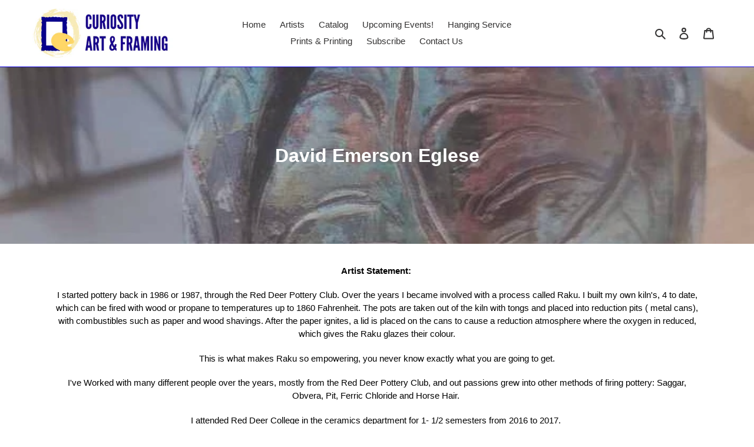

--- FILE ---
content_type: text/html; charset=utf-8
request_url: https://www.google.com/recaptcha/api2/anchor?ar=1&k=6LfHrSkUAAAAAPnKk5cT6JuKlKPzbwyTYuO8--Vr&co=aHR0cHM6Ly9jdXJpb3NpdHlhcnRhbmRmcmFtaW5nLmNvbTo0NDM.&hl=en&v=N67nZn4AqZkNcbeMu4prBgzg&size=invisible&anchor-ms=20000&execute-ms=30000&cb=9kc0db0jw87
body_size: 49225
content:
<!DOCTYPE HTML><html dir="ltr" lang="en"><head><meta http-equiv="Content-Type" content="text/html; charset=UTF-8">
<meta http-equiv="X-UA-Compatible" content="IE=edge">
<title>reCAPTCHA</title>
<style type="text/css">
/* cyrillic-ext */
@font-face {
  font-family: 'Roboto';
  font-style: normal;
  font-weight: 400;
  font-stretch: 100%;
  src: url(//fonts.gstatic.com/s/roboto/v48/KFO7CnqEu92Fr1ME7kSn66aGLdTylUAMa3GUBHMdazTgWw.woff2) format('woff2');
  unicode-range: U+0460-052F, U+1C80-1C8A, U+20B4, U+2DE0-2DFF, U+A640-A69F, U+FE2E-FE2F;
}
/* cyrillic */
@font-face {
  font-family: 'Roboto';
  font-style: normal;
  font-weight: 400;
  font-stretch: 100%;
  src: url(//fonts.gstatic.com/s/roboto/v48/KFO7CnqEu92Fr1ME7kSn66aGLdTylUAMa3iUBHMdazTgWw.woff2) format('woff2');
  unicode-range: U+0301, U+0400-045F, U+0490-0491, U+04B0-04B1, U+2116;
}
/* greek-ext */
@font-face {
  font-family: 'Roboto';
  font-style: normal;
  font-weight: 400;
  font-stretch: 100%;
  src: url(//fonts.gstatic.com/s/roboto/v48/KFO7CnqEu92Fr1ME7kSn66aGLdTylUAMa3CUBHMdazTgWw.woff2) format('woff2');
  unicode-range: U+1F00-1FFF;
}
/* greek */
@font-face {
  font-family: 'Roboto';
  font-style: normal;
  font-weight: 400;
  font-stretch: 100%;
  src: url(//fonts.gstatic.com/s/roboto/v48/KFO7CnqEu92Fr1ME7kSn66aGLdTylUAMa3-UBHMdazTgWw.woff2) format('woff2');
  unicode-range: U+0370-0377, U+037A-037F, U+0384-038A, U+038C, U+038E-03A1, U+03A3-03FF;
}
/* math */
@font-face {
  font-family: 'Roboto';
  font-style: normal;
  font-weight: 400;
  font-stretch: 100%;
  src: url(//fonts.gstatic.com/s/roboto/v48/KFO7CnqEu92Fr1ME7kSn66aGLdTylUAMawCUBHMdazTgWw.woff2) format('woff2');
  unicode-range: U+0302-0303, U+0305, U+0307-0308, U+0310, U+0312, U+0315, U+031A, U+0326-0327, U+032C, U+032F-0330, U+0332-0333, U+0338, U+033A, U+0346, U+034D, U+0391-03A1, U+03A3-03A9, U+03B1-03C9, U+03D1, U+03D5-03D6, U+03F0-03F1, U+03F4-03F5, U+2016-2017, U+2034-2038, U+203C, U+2040, U+2043, U+2047, U+2050, U+2057, U+205F, U+2070-2071, U+2074-208E, U+2090-209C, U+20D0-20DC, U+20E1, U+20E5-20EF, U+2100-2112, U+2114-2115, U+2117-2121, U+2123-214F, U+2190, U+2192, U+2194-21AE, U+21B0-21E5, U+21F1-21F2, U+21F4-2211, U+2213-2214, U+2216-22FF, U+2308-230B, U+2310, U+2319, U+231C-2321, U+2336-237A, U+237C, U+2395, U+239B-23B7, U+23D0, U+23DC-23E1, U+2474-2475, U+25AF, U+25B3, U+25B7, U+25BD, U+25C1, U+25CA, U+25CC, U+25FB, U+266D-266F, U+27C0-27FF, U+2900-2AFF, U+2B0E-2B11, U+2B30-2B4C, U+2BFE, U+3030, U+FF5B, U+FF5D, U+1D400-1D7FF, U+1EE00-1EEFF;
}
/* symbols */
@font-face {
  font-family: 'Roboto';
  font-style: normal;
  font-weight: 400;
  font-stretch: 100%;
  src: url(//fonts.gstatic.com/s/roboto/v48/KFO7CnqEu92Fr1ME7kSn66aGLdTylUAMaxKUBHMdazTgWw.woff2) format('woff2');
  unicode-range: U+0001-000C, U+000E-001F, U+007F-009F, U+20DD-20E0, U+20E2-20E4, U+2150-218F, U+2190, U+2192, U+2194-2199, U+21AF, U+21E6-21F0, U+21F3, U+2218-2219, U+2299, U+22C4-22C6, U+2300-243F, U+2440-244A, U+2460-24FF, U+25A0-27BF, U+2800-28FF, U+2921-2922, U+2981, U+29BF, U+29EB, U+2B00-2BFF, U+4DC0-4DFF, U+FFF9-FFFB, U+10140-1018E, U+10190-1019C, U+101A0, U+101D0-101FD, U+102E0-102FB, U+10E60-10E7E, U+1D2C0-1D2D3, U+1D2E0-1D37F, U+1F000-1F0FF, U+1F100-1F1AD, U+1F1E6-1F1FF, U+1F30D-1F30F, U+1F315, U+1F31C, U+1F31E, U+1F320-1F32C, U+1F336, U+1F378, U+1F37D, U+1F382, U+1F393-1F39F, U+1F3A7-1F3A8, U+1F3AC-1F3AF, U+1F3C2, U+1F3C4-1F3C6, U+1F3CA-1F3CE, U+1F3D4-1F3E0, U+1F3ED, U+1F3F1-1F3F3, U+1F3F5-1F3F7, U+1F408, U+1F415, U+1F41F, U+1F426, U+1F43F, U+1F441-1F442, U+1F444, U+1F446-1F449, U+1F44C-1F44E, U+1F453, U+1F46A, U+1F47D, U+1F4A3, U+1F4B0, U+1F4B3, U+1F4B9, U+1F4BB, U+1F4BF, U+1F4C8-1F4CB, U+1F4D6, U+1F4DA, U+1F4DF, U+1F4E3-1F4E6, U+1F4EA-1F4ED, U+1F4F7, U+1F4F9-1F4FB, U+1F4FD-1F4FE, U+1F503, U+1F507-1F50B, U+1F50D, U+1F512-1F513, U+1F53E-1F54A, U+1F54F-1F5FA, U+1F610, U+1F650-1F67F, U+1F687, U+1F68D, U+1F691, U+1F694, U+1F698, U+1F6AD, U+1F6B2, U+1F6B9-1F6BA, U+1F6BC, U+1F6C6-1F6CF, U+1F6D3-1F6D7, U+1F6E0-1F6EA, U+1F6F0-1F6F3, U+1F6F7-1F6FC, U+1F700-1F7FF, U+1F800-1F80B, U+1F810-1F847, U+1F850-1F859, U+1F860-1F887, U+1F890-1F8AD, U+1F8B0-1F8BB, U+1F8C0-1F8C1, U+1F900-1F90B, U+1F93B, U+1F946, U+1F984, U+1F996, U+1F9E9, U+1FA00-1FA6F, U+1FA70-1FA7C, U+1FA80-1FA89, U+1FA8F-1FAC6, U+1FACE-1FADC, U+1FADF-1FAE9, U+1FAF0-1FAF8, U+1FB00-1FBFF;
}
/* vietnamese */
@font-face {
  font-family: 'Roboto';
  font-style: normal;
  font-weight: 400;
  font-stretch: 100%;
  src: url(//fonts.gstatic.com/s/roboto/v48/KFO7CnqEu92Fr1ME7kSn66aGLdTylUAMa3OUBHMdazTgWw.woff2) format('woff2');
  unicode-range: U+0102-0103, U+0110-0111, U+0128-0129, U+0168-0169, U+01A0-01A1, U+01AF-01B0, U+0300-0301, U+0303-0304, U+0308-0309, U+0323, U+0329, U+1EA0-1EF9, U+20AB;
}
/* latin-ext */
@font-face {
  font-family: 'Roboto';
  font-style: normal;
  font-weight: 400;
  font-stretch: 100%;
  src: url(//fonts.gstatic.com/s/roboto/v48/KFO7CnqEu92Fr1ME7kSn66aGLdTylUAMa3KUBHMdazTgWw.woff2) format('woff2');
  unicode-range: U+0100-02BA, U+02BD-02C5, U+02C7-02CC, U+02CE-02D7, U+02DD-02FF, U+0304, U+0308, U+0329, U+1D00-1DBF, U+1E00-1E9F, U+1EF2-1EFF, U+2020, U+20A0-20AB, U+20AD-20C0, U+2113, U+2C60-2C7F, U+A720-A7FF;
}
/* latin */
@font-face {
  font-family: 'Roboto';
  font-style: normal;
  font-weight: 400;
  font-stretch: 100%;
  src: url(//fonts.gstatic.com/s/roboto/v48/KFO7CnqEu92Fr1ME7kSn66aGLdTylUAMa3yUBHMdazQ.woff2) format('woff2');
  unicode-range: U+0000-00FF, U+0131, U+0152-0153, U+02BB-02BC, U+02C6, U+02DA, U+02DC, U+0304, U+0308, U+0329, U+2000-206F, U+20AC, U+2122, U+2191, U+2193, U+2212, U+2215, U+FEFF, U+FFFD;
}
/* cyrillic-ext */
@font-face {
  font-family: 'Roboto';
  font-style: normal;
  font-weight: 500;
  font-stretch: 100%;
  src: url(//fonts.gstatic.com/s/roboto/v48/KFO7CnqEu92Fr1ME7kSn66aGLdTylUAMa3GUBHMdazTgWw.woff2) format('woff2');
  unicode-range: U+0460-052F, U+1C80-1C8A, U+20B4, U+2DE0-2DFF, U+A640-A69F, U+FE2E-FE2F;
}
/* cyrillic */
@font-face {
  font-family: 'Roboto';
  font-style: normal;
  font-weight: 500;
  font-stretch: 100%;
  src: url(//fonts.gstatic.com/s/roboto/v48/KFO7CnqEu92Fr1ME7kSn66aGLdTylUAMa3iUBHMdazTgWw.woff2) format('woff2');
  unicode-range: U+0301, U+0400-045F, U+0490-0491, U+04B0-04B1, U+2116;
}
/* greek-ext */
@font-face {
  font-family: 'Roboto';
  font-style: normal;
  font-weight: 500;
  font-stretch: 100%;
  src: url(//fonts.gstatic.com/s/roboto/v48/KFO7CnqEu92Fr1ME7kSn66aGLdTylUAMa3CUBHMdazTgWw.woff2) format('woff2');
  unicode-range: U+1F00-1FFF;
}
/* greek */
@font-face {
  font-family: 'Roboto';
  font-style: normal;
  font-weight: 500;
  font-stretch: 100%;
  src: url(//fonts.gstatic.com/s/roboto/v48/KFO7CnqEu92Fr1ME7kSn66aGLdTylUAMa3-UBHMdazTgWw.woff2) format('woff2');
  unicode-range: U+0370-0377, U+037A-037F, U+0384-038A, U+038C, U+038E-03A1, U+03A3-03FF;
}
/* math */
@font-face {
  font-family: 'Roboto';
  font-style: normal;
  font-weight: 500;
  font-stretch: 100%;
  src: url(//fonts.gstatic.com/s/roboto/v48/KFO7CnqEu92Fr1ME7kSn66aGLdTylUAMawCUBHMdazTgWw.woff2) format('woff2');
  unicode-range: U+0302-0303, U+0305, U+0307-0308, U+0310, U+0312, U+0315, U+031A, U+0326-0327, U+032C, U+032F-0330, U+0332-0333, U+0338, U+033A, U+0346, U+034D, U+0391-03A1, U+03A3-03A9, U+03B1-03C9, U+03D1, U+03D5-03D6, U+03F0-03F1, U+03F4-03F5, U+2016-2017, U+2034-2038, U+203C, U+2040, U+2043, U+2047, U+2050, U+2057, U+205F, U+2070-2071, U+2074-208E, U+2090-209C, U+20D0-20DC, U+20E1, U+20E5-20EF, U+2100-2112, U+2114-2115, U+2117-2121, U+2123-214F, U+2190, U+2192, U+2194-21AE, U+21B0-21E5, U+21F1-21F2, U+21F4-2211, U+2213-2214, U+2216-22FF, U+2308-230B, U+2310, U+2319, U+231C-2321, U+2336-237A, U+237C, U+2395, U+239B-23B7, U+23D0, U+23DC-23E1, U+2474-2475, U+25AF, U+25B3, U+25B7, U+25BD, U+25C1, U+25CA, U+25CC, U+25FB, U+266D-266F, U+27C0-27FF, U+2900-2AFF, U+2B0E-2B11, U+2B30-2B4C, U+2BFE, U+3030, U+FF5B, U+FF5D, U+1D400-1D7FF, U+1EE00-1EEFF;
}
/* symbols */
@font-face {
  font-family: 'Roboto';
  font-style: normal;
  font-weight: 500;
  font-stretch: 100%;
  src: url(//fonts.gstatic.com/s/roboto/v48/KFO7CnqEu92Fr1ME7kSn66aGLdTylUAMaxKUBHMdazTgWw.woff2) format('woff2');
  unicode-range: U+0001-000C, U+000E-001F, U+007F-009F, U+20DD-20E0, U+20E2-20E4, U+2150-218F, U+2190, U+2192, U+2194-2199, U+21AF, U+21E6-21F0, U+21F3, U+2218-2219, U+2299, U+22C4-22C6, U+2300-243F, U+2440-244A, U+2460-24FF, U+25A0-27BF, U+2800-28FF, U+2921-2922, U+2981, U+29BF, U+29EB, U+2B00-2BFF, U+4DC0-4DFF, U+FFF9-FFFB, U+10140-1018E, U+10190-1019C, U+101A0, U+101D0-101FD, U+102E0-102FB, U+10E60-10E7E, U+1D2C0-1D2D3, U+1D2E0-1D37F, U+1F000-1F0FF, U+1F100-1F1AD, U+1F1E6-1F1FF, U+1F30D-1F30F, U+1F315, U+1F31C, U+1F31E, U+1F320-1F32C, U+1F336, U+1F378, U+1F37D, U+1F382, U+1F393-1F39F, U+1F3A7-1F3A8, U+1F3AC-1F3AF, U+1F3C2, U+1F3C4-1F3C6, U+1F3CA-1F3CE, U+1F3D4-1F3E0, U+1F3ED, U+1F3F1-1F3F3, U+1F3F5-1F3F7, U+1F408, U+1F415, U+1F41F, U+1F426, U+1F43F, U+1F441-1F442, U+1F444, U+1F446-1F449, U+1F44C-1F44E, U+1F453, U+1F46A, U+1F47D, U+1F4A3, U+1F4B0, U+1F4B3, U+1F4B9, U+1F4BB, U+1F4BF, U+1F4C8-1F4CB, U+1F4D6, U+1F4DA, U+1F4DF, U+1F4E3-1F4E6, U+1F4EA-1F4ED, U+1F4F7, U+1F4F9-1F4FB, U+1F4FD-1F4FE, U+1F503, U+1F507-1F50B, U+1F50D, U+1F512-1F513, U+1F53E-1F54A, U+1F54F-1F5FA, U+1F610, U+1F650-1F67F, U+1F687, U+1F68D, U+1F691, U+1F694, U+1F698, U+1F6AD, U+1F6B2, U+1F6B9-1F6BA, U+1F6BC, U+1F6C6-1F6CF, U+1F6D3-1F6D7, U+1F6E0-1F6EA, U+1F6F0-1F6F3, U+1F6F7-1F6FC, U+1F700-1F7FF, U+1F800-1F80B, U+1F810-1F847, U+1F850-1F859, U+1F860-1F887, U+1F890-1F8AD, U+1F8B0-1F8BB, U+1F8C0-1F8C1, U+1F900-1F90B, U+1F93B, U+1F946, U+1F984, U+1F996, U+1F9E9, U+1FA00-1FA6F, U+1FA70-1FA7C, U+1FA80-1FA89, U+1FA8F-1FAC6, U+1FACE-1FADC, U+1FADF-1FAE9, U+1FAF0-1FAF8, U+1FB00-1FBFF;
}
/* vietnamese */
@font-face {
  font-family: 'Roboto';
  font-style: normal;
  font-weight: 500;
  font-stretch: 100%;
  src: url(//fonts.gstatic.com/s/roboto/v48/KFO7CnqEu92Fr1ME7kSn66aGLdTylUAMa3OUBHMdazTgWw.woff2) format('woff2');
  unicode-range: U+0102-0103, U+0110-0111, U+0128-0129, U+0168-0169, U+01A0-01A1, U+01AF-01B0, U+0300-0301, U+0303-0304, U+0308-0309, U+0323, U+0329, U+1EA0-1EF9, U+20AB;
}
/* latin-ext */
@font-face {
  font-family: 'Roboto';
  font-style: normal;
  font-weight: 500;
  font-stretch: 100%;
  src: url(//fonts.gstatic.com/s/roboto/v48/KFO7CnqEu92Fr1ME7kSn66aGLdTylUAMa3KUBHMdazTgWw.woff2) format('woff2');
  unicode-range: U+0100-02BA, U+02BD-02C5, U+02C7-02CC, U+02CE-02D7, U+02DD-02FF, U+0304, U+0308, U+0329, U+1D00-1DBF, U+1E00-1E9F, U+1EF2-1EFF, U+2020, U+20A0-20AB, U+20AD-20C0, U+2113, U+2C60-2C7F, U+A720-A7FF;
}
/* latin */
@font-face {
  font-family: 'Roboto';
  font-style: normal;
  font-weight: 500;
  font-stretch: 100%;
  src: url(//fonts.gstatic.com/s/roboto/v48/KFO7CnqEu92Fr1ME7kSn66aGLdTylUAMa3yUBHMdazQ.woff2) format('woff2');
  unicode-range: U+0000-00FF, U+0131, U+0152-0153, U+02BB-02BC, U+02C6, U+02DA, U+02DC, U+0304, U+0308, U+0329, U+2000-206F, U+20AC, U+2122, U+2191, U+2193, U+2212, U+2215, U+FEFF, U+FFFD;
}
/* cyrillic-ext */
@font-face {
  font-family: 'Roboto';
  font-style: normal;
  font-weight: 900;
  font-stretch: 100%;
  src: url(//fonts.gstatic.com/s/roboto/v48/KFO7CnqEu92Fr1ME7kSn66aGLdTylUAMa3GUBHMdazTgWw.woff2) format('woff2');
  unicode-range: U+0460-052F, U+1C80-1C8A, U+20B4, U+2DE0-2DFF, U+A640-A69F, U+FE2E-FE2F;
}
/* cyrillic */
@font-face {
  font-family: 'Roboto';
  font-style: normal;
  font-weight: 900;
  font-stretch: 100%;
  src: url(//fonts.gstatic.com/s/roboto/v48/KFO7CnqEu92Fr1ME7kSn66aGLdTylUAMa3iUBHMdazTgWw.woff2) format('woff2');
  unicode-range: U+0301, U+0400-045F, U+0490-0491, U+04B0-04B1, U+2116;
}
/* greek-ext */
@font-face {
  font-family: 'Roboto';
  font-style: normal;
  font-weight: 900;
  font-stretch: 100%;
  src: url(//fonts.gstatic.com/s/roboto/v48/KFO7CnqEu92Fr1ME7kSn66aGLdTylUAMa3CUBHMdazTgWw.woff2) format('woff2');
  unicode-range: U+1F00-1FFF;
}
/* greek */
@font-face {
  font-family: 'Roboto';
  font-style: normal;
  font-weight: 900;
  font-stretch: 100%;
  src: url(//fonts.gstatic.com/s/roboto/v48/KFO7CnqEu92Fr1ME7kSn66aGLdTylUAMa3-UBHMdazTgWw.woff2) format('woff2');
  unicode-range: U+0370-0377, U+037A-037F, U+0384-038A, U+038C, U+038E-03A1, U+03A3-03FF;
}
/* math */
@font-face {
  font-family: 'Roboto';
  font-style: normal;
  font-weight: 900;
  font-stretch: 100%;
  src: url(//fonts.gstatic.com/s/roboto/v48/KFO7CnqEu92Fr1ME7kSn66aGLdTylUAMawCUBHMdazTgWw.woff2) format('woff2');
  unicode-range: U+0302-0303, U+0305, U+0307-0308, U+0310, U+0312, U+0315, U+031A, U+0326-0327, U+032C, U+032F-0330, U+0332-0333, U+0338, U+033A, U+0346, U+034D, U+0391-03A1, U+03A3-03A9, U+03B1-03C9, U+03D1, U+03D5-03D6, U+03F0-03F1, U+03F4-03F5, U+2016-2017, U+2034-2038, U+203C, U+2040, U+2043, U+2047, U+2050, U+2057, U+205F, U+2070-2071, U+2074-208E, U+2090-209C, U+20D0-20DC, U+20E1, U+20E5-20EF, U+2100-2112, U+2114-2115, U+2117-2121, U+2123-214F, U+2190, U+2192, U+2194-21AE, U+21B0-21E5, U+21F1-21F2, U+21F4-2211, U+2213-2214, U+2216-22FF, U+2308-230B, U+2310, U+2319, U+231C-2321, U+2336-237A, U+237C, U+2395, U+239B-23B7, U+23D0, U+23DC-23E1, U+2474-2475, U+25AF, U+25B3, U+25B7, U+25BD, U+25C1, U+25CA, U+25CC, U+25FB, U+266D-266F, U+27C0-27FF, U+2900-2AFF, U+2B0E-2B11, U+2B30-2B4C, U+2BFE, U+3030, U+FF5B, U+FF5D, U+1D400-1D7FF, U+1EE00-1EEFF;
}
/* symbols */
@font-face {
  font-family: 'Roboto';
  font-style: normal;
  font-weight: 900;
  font-stretch: 100%;
  src: url(//fonts.gstatic.com/s/roboto/v48/KFO7CnqEu92Fr1ME7kSn66aGLdTylUAMaxKUBHMdazTgWw.woff2) format('woff2');
  unicode-range: U+0001-000C, U+000E-001F, U+007F-009F, U+20DD-20E0, U+20E2-20E4, U+2150-218F, U+2190, U+2192, U+2194-2199, U+21AF, U+21E6-21F0, U+21F3, U+2218-2219, U+2299, U+22C4-22C6, U+2300-243F, U+2440-244A, U+2460-24FF, U+25A0-27BF, U+2800-28FF, U+2921-2922, U+2981, U+29BF, U+29EB, U+2B00-2BFF, U+4DC0-4DFF, U+FFF9-FFFB, U+10140-1018E, U+10190-1019C, U+101A0, U+101D0-101FD, U+102E0-102FB, U+10E60-10E7E, U+1D2C0-1D2D3, U+1D2E0-1D37F, U+1F000-1F0FF, U+1F100-1F1AD, U+1F1E6-1F1FF, U+1F30D-1F30F, U+1F315, U+1F31C, U+1F31E, U+1F320-1F32C, U+1F336, U+1F378, U+1F37D, U+1F382, U+1F393-1F39F, U+1F3A7-1F3A8, U+1F3AC-1F3AF, U+1F3C2, U+1F3C4-1F3C6, U+1F3CA-1F3CE, U+1F3D4-1F3E0, U+1F3ED, U+1F3F1-1F3F3, U+1F3F5-1F3F7, U+1F408, U+1F415, U+1F41F, U+1F426, U+1F43F, U+1F441-1F442, U+1F444, U+1F446-1F449, U+1F44C-1F44E, U+1F453, U+1F46A, U+1F47D, U+1F4A3, U+1F4B0, U+1F4B3, U+1F4B9, U+1F4BB, U+1F4BF, U+1F4C8-1F4CB, U+1F4D6, U+1F4DA, U+1F4DF, U+1F4E3-1F4E6, U+1F4EA-1F4ED, U+1F4F7, U+1F4F9-1F4FB, U+1F4FD-1F4FE, U+1F503, U+1F507-1F50B, U+1F50D, U+1F512-1F513, U+1F53E-1F54A, U+1F54F-1F5FA, U+1F610, U+1F650-1F67F, U+1F687, U+1F68D, U+1F691, U+1F694, U+1F698, U+1F6AD, U+1F6B2, U+1F6B9-1F6BA, U+1F6BC, U+1F6C6-1F6CF, U+1F6D3-1F6D7, U+1F6E0-1F6EA, U+1F6F0-1F6F3, U+1F6F7-1F6FC, U+1F700-1F7FF, U+1F800-1F80B, U+1F810-1F847, U+1F850-1F859, U+1F860-1F887, U+1F890-1F8AD, U+1F8B0-1F8BB, U+1F8C0-1F8C1, U+1F900-1F90B, U+1F93B, U+1F946, U+1F984, U+1F996, U+1F9E9, U+1FA00-1FA6F, U+1FA70-1FA7C, U+1FA80-1FA89, U+1FA8F-1FAC6, U+1FACE-1FADC, U+1FADF-1FAE9, U+1FAF0-1FAF8, U+1FB00-1FBFF;
}
/* vietnamese */
@font-face {
  font-family: 'Roboto';
  font-style: normal;
  font-weight: 900;
  font-stretch: 100%;
  src: url(//fonts.gstatic.com/s/roboto/v48/KFO7CnqEu92Fr1ME7kSn66aGLdTylUAMa3OUBHMdazTgWw.woff2) format('woff2');
  unicode-range: U+0102-0103, U+0110-0111, U+0128-0129, U+0168-0169, U+01A0-01A1, U+01AF-01B0, U+0300-0301, U+0303-0304, U+0308-0309, U+0323, U+0329, U+1EA0-1EF9, U+20AB;
}
/* latin-ext */
@font-face {
  font-family: 'Roboto';
  font-style: normal;
  font-weight: 900;
  font-stretch: 100%;
  src: url(//fonts.gstatic.com/s/roboto/v48/KFO7CnqEu92Fr1ME7kSn66aGLdTylUAMa3KUBHMdazTgWw.woff2) format('woff2');
  unicode-range: U+0100-02BA, U+02BD-02C5, U+02C7-02CC, U+02CE-02D7, U+02DD-02FF, U+0304, U+0308, U+0329, U+1D00-1DBF, U+1E00-1E9F, U+1EF2-1EFF, U+2020, U+20A0-20AB, U+20AD-20C0, U+2113, U+2C60-2C7F, U+A720-A7FF;
}
/* latin */
@font-face {
  font-family: 'Roboto';
  font-style: normal;
  font-weight: 900;
  font-stretch: 100%;
  src: url(//fonts.gstatic.com/s/roboto/v48/KFO7CnqEu92Fr1ME7kSn66aGLdTylUAMa3yUBHMdazQ.woff2) format('woff2');
  unicode-range: U+0000-00FF, U+0131, U+0152-0153, U+02BB-02BC, U+02C6, U+02DA, U+02DC, U+0304, U+0308, U+0329, U+2000-206F, U+20AC, U+2122, U+2191, U+2193, U+2212, U+2215, U+FEFF, U+FFFD;
}

</style>
<link rel="stylesheet" type="text/css" href="https://www.gstatic.com/recaptcha/releases/N67nZn4AqZkNcbeMu4prBgzg/styles__ltr.css">
<script nonce="YrLzVhEOhOsZWiBQmnBB9g" type="text/javascript">window['__recaptcha_api'] = 'https://www.google.com/recaptcha/api2/';</script>
<script type="text/javascript" src="https://www.gstatic.com/recaptcha/releases/N67nZn4AqZkNcbeMu4prBgzg/recaptcha__en.js" nonce="YrLzVhEOhOsZWiBQmnBB9g">
      
    </script></head>
<body><div id="rc-anchor-alert" class="rc-anchor-alert"></div>
<input type="hidden" id="recaptcha-token" value="[base64]">
<script type="text/javascript" nonce="YrLzVhEOhOsZWiBQmnBB9g">
      recaptcha.anchor.Main.init("[\x22ainput\x22,[\x22bgdata\x22,\x22\x22,\[base64]/[base64]/[base64]/[base64]/[base64]/UltsKytdPUU6KEU8MjA0OD9SW2wrK109RT4+NnwxOTI6KChFJjY0NTEyKT09NTUyOTYmJk0rMTxjLmxlbmd0aCYmKGMuY2hhckNvZGVBdChNKzEpJjY0NTEyKT09NTYzMjA/[base64]/[base64]/[base64]/[base64]/[base64]/[base64]/[base64]\x22,\[base64]\\u003d\x22,\x22JMK7f8Koa2lII8OLJGl2KyLCoC7DnxZ1I8OBw5DDqMO+w5UqD3zDsEwkwqDDuRPCh1BpwprDhsKKNjrDnUPCpsOWNmPDn3HCrcOhFMORW8K+w7TDnMKAwpsVw7fCt8OdUB7CqTDCpHfCjUNdw5vDhEADTmwHOcO1ecK5w7vDhsKaEsO5woEGJMORwr/DgMKGw7LDjMKgwpfCpgXCnBrCuUl/[base64]/DhMOGQsKFwq3Cq8OzwrpoSsK8wo3CjhzCtMKBwqvCsRV7wpp0w6jCrsKcw5rCim3Drw84wrvCnMKQw4IMwpTDmy0ewrPChWxJB8OvLMOnw4Ruw6lmw5rCosOKEDhcw6xfw4DCo37DkF3DgVHDk0EEw5lyT8KmQW/DvgoCdUQwWcKEwpbCmA5lw43DmsO7w5zDtFtHNVc0w7zDonnDpUUvDy5fTsKWwqwEesOmw7TDhAsuHMOQwrvCncKyc8OfDMOZwphKTcO8HRgSWMOyw7XCt8KLwrFrw7g7X37CnDbDv8KAw6DDvcOhIzl7YWoJA1XDjXLCti/[base64]/ChQxqX8OmwrbChlbDrSwowpdqwq0yM1HCpkXDp1HDrjfDr0LDgQDCkMOuwoIfw4JAw5bChFlawq15woHCqnHClsK3w47DlsOTSsOswq1cMgF+wpDCq8OGw5ENw7jCrMKfFBDDvgDDlHLCmMO1Y8O5w5Zlw4dawqB9w6A/w5sbw53DqcKyfcODwrnDnMK0d8KeV8KrFMKiFcO3w7PCo2waw5gwwoMuwqPDnGTDr2TCsRTDiE3DmB7CihMsY0wvworCvR/Do8K9ET4vBB3DocKfeD3DpRnDmg7CtcKzw6DDqsKfHV/DlB8CwpJlw5NnwpdNwp1hQsKJIWlUAnnCjMKcw4VBw4UiLcOBwoJWw7jDvV7CscKBccKtw4PCmcKYPcKqwo7CjMOQQsOVOMKMw6/DhcO3wqsKw68iwq3DgF8Rwr7CoVfDi8KBwrJqw7/CsMOWDH/Ch8OXOybDq1DClcKuOCPCssOdw5fCoXhowp1/w5NzHsKOV3Z7bg8qwqlDwoHDnS0aZcOzP8Koc8OQw4vCn8OQJAjCnsONJ8KML8KBwoknw7tfwpnCnsOAw5tPwqvDlcKWwosDwrvDpUPDpBUwwrQcwrd1w5LCkTRETcK/w6bDtMOkUU5JXsK7w4NPw6jCsU1rwpHDsMOWwpTCosOkwp7Cr8K9PcKkwqIewpgawoVvw5jCmBo/[base64]/Ry0MFn52w5RXF0LDlsKUQcKXwoHDu0jCvcKmwoTDg8Knw4nDtwbCpcOwU07DocKowrjDssKcw4zDvcKxFgvCgTTDrMOuw4XCt8O9T8KXw4PDj2hJOhk8S8Oxckx/MMKoGcOzElp2wp3CiMOnZMKJG2ZlwoPCmmshwoU6JsKxwoXCqV1/[base64]/CkcKpw5J4eBwmHsOnwpLDgxjDmMOQBEjDpRVlPxJ5wpnCjTsdwrA/SmnCqMOVwozChCjCrD/CiTEJw6TDsMKJw7oUw5RcT2HCj8KGwq7Ds8OQScOiAMOzwr1jw70eSC7DusKswoLCjgM0cVrCocOOa8KGw4Jjwr/Cl0ZvAsO0F8KTWmHCq2AiPk3DilLCuMO9wrVZQMOtR8Kvw6dCG8OGC8O+w6fCv1vCh8O3wq4FJsOxRxkPPMONw43DosOhw7LCtwVVw7hDwpjCm2gsHR5fw7XCsAzDmGkTSicIOEp1w4LDuEUhNRMJK8KMw6Z/w7nCocObHsOFwq9pZ8OvHMKkL2pew6jCvD7CsMKKw4XCmnvDowzDjyhRPTknTiYJfcKXwpNDwpd3DTY2w7rCoxwYw5jCr1lDwqgsCU7Ci2gLw6rCicKiw5JBEX/[base64]/w4LDn8Kyw6phw5PDssO5WGckb8K7wrjDjcO0w7YLJzMfwo5QeWvCtQDDpcO+w5bCgMKxe8KYSwHDuHYywpkPw48DwqDCjTLCtcKiT2/Dj3rDjMKGwrbDnCDDhGPCqMOWw7wZFDTDsDABwpRDwqxfwoQdd8OYAyIJw5rDmcKqwr7CuwTCv1vDoyPCgz3CiDxjBMOTH0oRPsKsw7jCkiUFwrfDuSrDgcKZdcOmL33CisKuw7rCnXjDkRAqwo/CpiU5EHlFwoMLFMO7FcOgw5vCoEvCq1HCncKeeMK8NQRwaD4Pw7zDr8K5wrLCpwdmYAvCkTY2F8KDWiRuW13Clx/DuTABw7UbwqQKO8Ovwrx2wpYawrtRK8OPbTUbICPCh1XCojs7YjAackHDrsKWw7pow5XDp8OUwohowqXDr8OKbztSw7/[base64]/CpMKmdGhBwr5zw7p7wrtJwr/DucKEDMKJwo5mYFTCu25bwpQbbxY5wpIqw53DhMK3wqHDk8Kww6ETwoJ7N1/CosKuwo3DszPDgcOwMcK/w63ClsO0csOMGcK3SS7Dt8KieC3DssKHKcOxaE7CgsO8ZMOiw5dKUcKYwqbClHN7wq4fbiovwp3DrnnDlcOMwrDDg8OTKAFtw4rCiMOFwpTDv2jCtDNpwqp9VMO5NcO5wqHCqsKuwrjCo3DCvMOgUcK+CsKIwqDCg35Kc15UWsKRacKBAsK2wq/[base64]/cTHCgMKkFULCscOHQsKxwqHCpDLDlsKmQywpGsOFGzoXaMO7FCnDiC8CN8Kmw4/CrMOtbQjDqmXDm8OCwoHCm8KZUsKsw5XDuQLCv8Kgwr9fwqcqQlXDvGwowoNfw4hYMEZYwoLCvcKTDMO8bFzDt3UNwqDCsMOHw5jDnB5jw5PDkcOeb8KAfQR/OzLDiUImcsKDwojDuWgSOFV/[base64]/DqxzCqV/[base64]/J8OZCcOiCMOswrvCrydhwoRiQcO+HMKvw4F8wo5aOMORGcK7f8O+c8Kww6kgC1PCmmPDi8OYwqHDqcOLY8KGw7rDr8Ktw61aLsKdDsOBw6o8wpQuw5R+wo5Vwo7DisOZw5/DlQFeeMKsYcKDw5JLwqrChMKhw5AHeBxGw77DgG51BALCqU0/O8Kkw4s+wqnChzhpwo/DiCjDm8Owwq7DvMOFw7HClsKyw45sY8K9ZQPCmMOLX8KZQcKBwqIrw6XDslR5wozDoXt2w4HDoFVSRRfChhLCi8OSwpHDt8Ouw7N4Phdtw67CpMKFRMKbwoZKwqDClcK3w7fDqMKPPcOGw6fCsmkOw5YKcFcjw6oAcMO4e2V/w5Mow7LCm0Uiw6TCrMOXOzMCBB3CjTLDisOxw7XCucOwwp1lHhV8w5HConjCmsKQCDh0wrnClsOow58fFQcmwqbDqAHCi8KbwpIvRsKYTMKfwqfDrHTDtsOHwoBewo1gAsOdw4c0Z8KZw5/CvcKRwo3CtVjDtcOYwoNGwoMQwocrUMOTw4hSwpHDjAFyXXzDrcO+w64iYGciw7/[base64]/[base64]/[base64]/Dq3FTTwHCgnnDgQcaXHkCw5YnwrXDocOWwp9xX8K+OhRmesOITcKDV8KhwoJRwqpURcOuNm90wofCucOZwpjDsBRzW3/CvwJ6YMKpSHHDgF3DkCPCrcKqWsOVw5fCpsOVXMO4K0rCksOAwod1w7c2YcO7wpnDhiTCt8K6dzJQwo1CwrDCnwfDlQfCuSgHwqZKOU3CvMOjwqfDosOOTsO3wr7CnSXDixlsYwTCgDAqcl1twpHCmcKHD8K6w7Qgw7jCg33CosOYHF3Cs8OTwo/CgRp3w5ZGwp3Dpm7DisOXwq06w7sqUgPDjC/[base64]/[base64]/EcKiOWXDi8ONWMOUw6vCjQAXbnpEDBoRAA5vw7fDlCFPZ8OIw43Dt8Opw4zDs8OOfsOjwo/Cs8Ojw57Drik9XMORUi3CkMO/w5VTw6LDg8OKEMOcYV/DvxbCmC5Pwr3Ck8OZw5hhMUkKF8OAOnzCt8O4woDDml10X8OiUyTDgFEVw73CvMKwMh3DqVpaw5bDli/[base64]/DiT/CsMK4OS9/HxIIE1x0w4Eiw5lzwonCmcKqwodFw7fDumPCjXHDnSYWNsOpC0FTXcOSTMKywovDmMK1Vk16w5vDh8KKw5Znw6/DqcKobWrDpcKJQAHDjCMZwpkPWsKBUGR7wqkMwrkBwq7Dsw/CmS17w7rDvcKUw71RVMOkwoPDh8KVw7zCqQTCtCdpDh7CrcOFOw8mwqAGwol6wqPCuhJNIMOKQH4lOm3CosK3w63DtC9vwoAkHEY5XQxhw55ZLTM2wql3w7caJT1CwrDCg8O8w5TChsK/wqE7EcOiwofCt8KdFjvDiFjCoMOsMMOJXMOpw6nDiMK6cgRHSn/CmVoGMMOfcsKQQzwnXkkdwq1UwofCo8K+fxYCEMKzwobDrcOoCMOWwrLDrMKDR0TDpWFUwpERRX5Aw55sw5LDksK7A8Kafj03R8Kywrw6RXJ5W2jDj8Olw4M6w4nDlBvDp1JAalh/woMZwp/DrMOkwoE4worCv0nCn8O6JsOuw7PDmMOtRk/DuQPDgsOhwrIuXyAYw5oAwqN/w4fCtH/DsSEvG8O1Xxt6woXCqQrCmMOnC8KmUsO3BsOiw6jCh8KJwqNkEC5Uw6DDoMO3w7DDksKkw61wT8KQTsKBw7p4wp/[base64]/DuMKQwq0lwqNmw459wrvCkMKPfMO0w4XDgUnDp1PCk8KsA8KaIHIzw4LDpMKjwqLCkw9ow43DvsKow4wVI8OuX8Off8OddyVnVcOfw53CoEZ8f8OCV2w/XzvClFnDtMKxSStsw63DpEN0wqVDAS7DuX1HwpbDpzDDqH0WX2p/w5rCgkdaYMO6wrcLwojDlywEw6TCoARbQsO2d8KZMsOLDMOFSUDDrxFbwpPCtz/DhjdBQsKKwpEjwpHDrcONd8O/GVrDm8K2a8KnT8KJw6PDosO0OU12Y8OqwpDCpFTCryEUwrICF8KlwqHCjsKzFhAZKsO5w6LDg1sqcMKXw6DCqXHDvsOJw6pfXyZ1w6bDtSzCkMOFw581wqrDvMK9wovCkW53V1PCtsKaAMK/wp7CnMKBwqQ9w57CsMKVLnTDmMKrRTHCgcKPVg/CqB7Cn8OcIhPCkzrCnsKVw48lYsK0H8KeB8KQLyLDu8OsZcOoMcO7Z8KWwqPDuMKCWA5Tw6HCusOsMmLCqcOuIMKiE8OVwrdvwotnLsOSw77DpcOiTsODHmnCsGDCusOLwpMnwplGw49awpzChVLDjzbCiwfCrBjDusO/bcOOwp/Ds8OgwozDoMO/w43CjlQ8D8O1YnrDsBpqw5fCs35Mw4JiJ1DClBvChnzCpMO7esOcJ8OvcsOYZT1zHU8fwpRgMMK3wrjCl1pqw4YxwpbDmcKcRsK+w5tWwq/ChxDCmQ8wCgXDiXbChy8jw5VUw6xKYGPCm8Ogw7TCo8KQw68hw5PDucO2w4pDwrQea8OaKMOaPcOzcMOWw43CvMOKw5nDo8KTIQQfdjNawqDDnMO3KXbDlhN8GcO0ZsOJwqPDvMOTFMOJf8OqwoDDncOqw5zDmcKQKHlKwrlPwqU/JcOWHcOHOMOJw4dABcKyAnnCh1LDnsKkwqIKSgDCrz3DqMOEUcOESMOaIcOow75WXsKtbRUbRSvDjz7DncKNwrRPEVzCnQlqVgdvUxAsZcOgwr7CucOkUMOxUnc9C0zCsMOsasKvWMKCwqUlB8OywrE8HMKhwoEwPAsXBXEFb1FgSMO/bWrCsFrCpDoTw6JXwozCrcO0MGIXw51OW8Oqw7/CvcK9w7TCicOvw6TDksO1XcOKwqY3wpbClUvDnsKKQMOVXMOVQwPDmG55w7sJK8Ojwq/DoHsHwqsEWsKfDxbCpcOow4BWwrTCnWAcwrvCm1xhw6XDqDwXwp86w6p7Kk/CksOhPMOBw6MvwqHCk8KYw6DCmk3Dr8K2TsKvwrTDi8OcesOcwq3Ci0vDgsOPNn/DmX8mVMOEwoXChcKPKA8/[base64]/[base64]/DqmnDvsK7w77DssOYW8O+MFPDicKNZ1VaEMOEw40sGEbDrCEfUcKnw7nDl8K/[base64]/CuSoVw4jDiVXCi0IMYE3CisORw5vCijFTw7bDmMK6Klwaw4nDpTB0w6zCvFUlw47CmcKKNcKpw4lNw48EXMO1NU3DscKiYcKsSC/DmH1PUmRRAgjDkxJEHnjDgsOoIXc9w7dvwrgvAX0+NsOuwq7CgG/Dg8O8fDDCpMK1bFs8wo1Cwpg7DcKtacOvwp8nwqnCj8O8w6BYwq5kwqEVKH/[base64]/wqnCv2sbIsO6wrEQw7VQwqPDrsOaw5YaRMOjAisiwr5jw4bCisO4ewUEHQk+w61iwqUiwqbCi3fCicKRwpMNBMKdw43Cq0zClhnDlsKORQjDmTRJISjDt8KyQSchXBnDlcODVhtLRcOzw55jAcOAw7jCpAzDiQ9cwqd4IWU/w5IBe3XDtjzCnALDucOHw4DCnzArC2HCqWIXw4jCmMOYTXFIXmzDhBIVWsKswpbCmWbClQTCg8Ofw6DDpivChG3DgsOYwofDv8KyU8O2wqVuNlYBQmfCk1DCpltCw43DqsOVfgMnCsOewqDCkHjCnwhEwonDo1JdccKkA1PCswDCkcKYcMO5JCzDoMOud8KdH8KCw5/DrQAMWF/DqEkawohHwqvDlcKZXsK/H8KwIcOww7fCisOvwoh3w7wNw7LDp23Ci0IWfHpuw4QQwoXCuBJ9Dl8xTxE6wqo2b0xTD8O5wrDCgzrDjQs1DcKmw65qw59OwonDnMOxwp8+AUTDjcKFInjCkmUNwqpcwozCnMK+YcKbwrN3woPCt2AQCsKmw57Cu0TDj0vCvcKXw68Xwp9WB2kawr3DhcKyw5zCkjx/worDvcKJw7MZRVt4w63DqjnCun5Mwr7Dl1/Ckyh4wpfDmy3CvjhTw77DvmjDrsO1H8O0QsKwwonDhCHClsOpfcOaeHhiwo7DkUvDnsKewrzDusOePsOBwo/[base64]/Ci3ABEiBadVcXdRTDgsO0woDDlcOAXMO+KG3ClX/DsMKOUcKzw6PDgTBGCDwjw4/[base64]/CkGbDrsO+wpPDoMKswrxowqnDlcO0JDLDl1rCjWk6w58NwoLCvGpOwonCphXCkzdqw6fDuh8DFsO9w5HCvSTDsXhswro8w4rCmsK5w5lLOWNzLcKZLsK/NMOwwoNEw73CvMKaw7MjEiYzH8OMBCUvFiA0wrjDtybCuh9lYQIew67CrDxxw5HCult5wr3DuQnDtcKHIcKFCHJEwqfCgMKfwrzDk8K2w5zDuMKxwr/[base64]/RcO6wq5VMVZnPwDCh3nDs0UPwoRawol2KSQ+DMOqwqYhEiHCrTnDsGY8w4leGRTCucOrBGzDgMKmWnjCvMKxwpFMPV5dTz09RzXCncOkwqTCkljCsMObZsOBwr1qwoEJccKVwqorwo/ChMKoMsKvw4hjwrNPfcKBHcOkw5oGBsK2BcOFwrV7wr03VQV8chEla8Kgwo/Dk3fCtH0hKmfDksKpwq/DosODwpvDnMKKEQMmw7I/[base64]/Chl1qI8KXRG7DkMOSHsKQwr15IsO3w5jDoiFDw7daw7w/[base64]/CsMKbScOgWsODclcCGlXCtsOhYsOww7zDunLDlltxSnDDrB4obX4ew43DiR/DqTXDqB/[base64]/[base64]/fsKWdD5Aw6MpwoxxBMOYw45RwrDCtDbCucOdL8OlCUV6J3wxZcOFw5MRC8OHwoQdw5UJWEEpwrPDt2lcwrbDuF7DocKwQ8KYwrsyX8ODBcO1QsKiworDgUY8w5XCvcOhwodpw7TDssOEw4XCpF/ClsOgw605My/[base64]/wpAQT3h2LxMywqnCmMKfUsKhw6Usw7/Do8KBA8OWw5vCnz/CqB/Dmxc2wqFsO8Olwo/DpsKQw6PDnBrDqx4NNsKFXgVmw6fDo8OoYsOowoJRw41zwqvDk3jCvsOsK8O/C0FkwqJpw70lcXY0wpJ3w5fCpjkJwopre8OhwoXDgcOYwp1tI8OCERVpwqt2W8O2w6/[base64]/w4QhP8KIN2bDlcKXJRLDhMKHLcO4SVTCrnRcOBvCtTTCpmBGDMOiWU9iwpnDszLCssODwog+w75Fwq3Dr8OOwoJ+RGrDusOnw7bDg0nDlsKdIMOcw77DsR/[base64]/DnRHDkMO6wpnCn2FJwoPDp8O/IFdgwoXDv1nCiijDvlzDsW4TwpIGw603w7AsHBc1MFRDCsKsLMOcwoE1w6PCrHNjMiAXw6HCs8OiFsO0WgsiwonDssK7w7fDhsOxwokIw7/DncOzC8KRw4rCjcOiRiElw6zCikHChBvCq1LCsVfCqyjCsG4qAj84wqMawoTDlRZMwp/Ci8OOwoXDk8OawrE4wqAEB8K6w4FRKAMkw4ZSZ8Kww7h/[base64]/Cp3bDlHXCj8K3PMOOw6J2dcKuw480S8OlD8OxaD7CgMKGImPCpAXDlMOCYRbChnxPwoUhw5HCj8KJFyrDhcKuw71vw4DDgnvDkijCocKfeFEffsKqM8KGwq3DpcK/R8OkbhZYAyYxw7bCoXTCocK4wpzCncOEesKKIgvCkwlZwr/ClsOCwqnDo8KpGzHCvFY3wozCscKow6dyTRrCnyoIw4l5wrrDkD1kJsOBZR3Dr8OKw5x9bz9da8KVw4wEw5/CkMOlwqo5wpzCmjk1w7cmG8O2X8OrwoZPw7LDhsKjwobCkGNEDCXDnX1dHcONw7PDrUUid8OjDsOswprCgGUEGAXDkcKLGiXCmyUGJ8OBw63Dp8ODbQvDgVzChcK+FcOLBE/[base64]/DpALDoBorQ3dqw5vDkzRYcsKqTcKrKjfCpsO+w5DDuz3DmMOFDkjDq8Ozw7w/wq1NRz4PCxPDlsKoJsOyZDoPMsOtwrhPwoDDlXHDo0ljw43CocO/WMOhKVTDtjxaw6tUw6jDusKjUh/CqVp3DMOUwpfDtMObY8Ovw6jCoQrDjBMSV8KnbCdWYMK6dMKmwrIGw5Mhwr/[base64]/ChMKnJBdSwqsNw6/DlMKYw7tyFsOpaArDksKFw7HDtFPDrMOtKsOUwrJUJkoWEl0qPTZxwoDDusKKB3w1w7fDpwogwqMzUcKvw5/[base64]/[base64]/YsOUOcOtK8OqRsOpw7TCrHvCvMO7woARUsOgLMKkwp0idcKKRcOywpPDqBwMwpQBQT/Cg8KFWMOXKsOPwoV1w5jCt8OZERYdecK1C8OjX8KJICBJNcKHw4bDmwzDlsOIw6tmH8KTEHITN8OiwrzCncOYTMOTw709M8OVw6okWUHDl27DtMO/w5ZJb8Krwq0bKQ4PwrweUMOFOcOHw4IpT8KOaSo/wpnCgsKswpp8wpHCncK0HBDCpHLCgTRPB8K3wrorwq/Clw4cYlpsLEp6w54eLmtDfcOwOE9BCFTCosKIAsKDwrbDk8Oaw4jDsAMHNcKUwoTDlBJBJMOtw51aNSrCjQhiXUstw5fDkcO2worDunPDjSoHDMKgQgIgwrzCsENtw73Cp0LCkFMzwpvDsRM7ORbDgzp2w77DgknCkcKGwqJ/dcKqwpcZAD3Co2HDkGtJcMKrwo4sdcOPKi5KGhBwIwbCrFMZIcOyG8KqwrYNFjRXwrsyw5HDpmlbVcOVecKPITfDpSITZMO5w5TCssOYHsOtwohhw5DDpQwuG2hpG8OcDk3CscOVw5QFGsODwqUuL3M8w5/Dj8Oxwo/[base64]/wqsqZsKuw5hKw6d2wqFQw4nDosKLfMOtwr4Hw7sPRcO0OsKZw4fDpsKnIkN4w7DCgl8Vfhx/YMK8QCZvw6vDsnPCjB56TsKIQsKCbSTDiGvDvsOxw7bCr8O5w4shJF/CtBldwpp8CicIBMKQPkFsDkzCkihhfk9CSFNiXkMyFhDDuTYUW8O9w6RkwrfCicOxDsKhw6EBw7UhaFbDiMO3wqFuI1DCoABhwrzDhcKhHcKLwq9tWsOUwqTDkMO/wqDDmTbCpsObw4BxTUzDp8OKd8OHDcKcXBtBHx1NGgnCl8KHw4zCgEnCt8K2wrVSSsODwppGDsKsW8OIKsKhEVPDuyzDjcKzGjPDh8KuHmsIWsK9GxhuY8ONMjvDiMK2w482w7PChsKmwrUrw64pwo7DvGPDgmfCqMOaG8KsC0/CsMK5IX7Cm8KrA8OCw64+w51lQW4dw4d4BQPCncKew6rDoXtlwo5YSsK4ZsONc8KwwowKTHxpw6HDq8KuIcKwwq/DtMKDcBJ1W8KUw7PDvcKvw5nCosKKKRfCh8KKw7nCiWfDmzXCnRJEe37Dn8OSwoUXIMK4w7JebMOwRcOVw6YqTnXCpCXCl0LClGfDlMOdHj/DnAQ3w7bDrjLDocOYBHMcw7vCvMOgw6kow4hpTlJGaRVbKMKNw61iwqYOw7rDkQRGw5c/w59JwoE/wo3CgcOvM8O4RmlkDcO0wp5ZPMKZw5jDlcK9woZvBMOHwqppcWUFdMO4ahrCscKZw742w5IFw6DCvsOyAMKcM13Dp8OGw6sSa8KzBD9HO8OOTC8NYUIFdsOEbkLCoE3CoiFNVljCpVVtwqlbwqE+w6fDq8KrwrTCucK/[base64]/DpGo6w5DCh8OjwopYGC/DvsKie8OTf8KowpJ0Qh/CtMKjdx3DpcKoWGNhUcK3w7nClRvCs8Knw4nCgzvCoAoYw4vDvsKsUMKAw4LCvMKIw4/Cl33CiTQ1N8OyF0fCvj3DjGEWW8KBLmFbw75JFC4ILsOTwojCncKcWcKvw5nDlwIYwowIw7/CiTPCt8O3wqxUwqXDnVbDkyjDnmtiWsObfF/Cuh/DgRPCh8O6w7xywrjCnMOKLyzDrj4cwqJDSMKoM2PDjQgMbUHDhMKsZnJQwpFpw5F1wpgMwoVzQ8KpCMKdwp4dwpJ7DMKub8O+wr0+w5fDgn50wqhCwpXDpcKaw7/[base64]/CsGJpcxDCoHJXw5fCmTvDh8KFc3jDujd1wrZgH3/CssKIw7J7w7/CqiguJAtKwqUzdcKOByLDpcK1w54/LsODAsKDw61dwr9Wwq0dw43CnsK5DSLDvkPDp8OAUcKdw7gaw7fCkcOZw5DDhwjCnlfDpBYYDMKWwogWwpEXwpB8fcOIWcOiwqLDrsOxRhfCul/DiMK5w7/CqGfDs8KDwoFVwo5cwqE+wrYUcMOeAyfChsO1RkRWLMOnw7NYZVs1w4Atwo/CtW9aK8OUwqI8w5J1NsOPQMK/wpLDg8OlQ3zCuTrCgF3DmMOWPsKqwpguSQ/ChCHCiMOpwrPCucKJw4PCkH7CqcONwp7DvsOowqjCr8O/AMKJeG0rHRXCkMO3w7XDmw1IazJdKcODIhIawrDDnB7DicOSwprDosOew73DpATDggIPwqXCshbDkXUgw6TCicKnKMK8w7TDrMOCw484wpp0w6rCtUkWw4lbw4Foe8KNwpnCscOjK8KVwp/CjBPCucKawpvCgMKqel/ChcO4w60aw7VXw7cnw7gdw5PDrFXDhsKlw4HDg8KQw5vDnsOaw5hywqbDkxPCiFEdw5fDhSnCgsOvDAscZw3DsU3ClF8MG1dcw4rCmcOJwonCqMKJBsOtKRYIw7xYw7JAw4jDs8KuwplxDMO/RXkQGcOfw5AQw54hQAVWw5c1dcOIw5IrwrjCu8Kww4obwoDDi8OBOcKRMMKqXMO7w7bDt8OPw6MkaR1ec0QkT8Kqw6LDg8OzwoLCrsOwwohzwrcKH1QvSy3CnANxw5kUMcOtwoLCiQrDr8KARAPCpMO0wqjCqcKEeMOZwqHDi8Kyw5bCsBfDlGoyw5HDjcOOwpE/[base64]/wpHClMKWwrDCvMOlGFXDlcKUwqdEwpwIwqAuw7IRJcKbNsOqw5BOwpI5HiTDnXrCssO+b8OZYTBbwrAOecKRcDfCiDEqYMK+esKwb8KsOsOww5zDn8Otw5LCpMKiCsOCdcOIw63CqX89wq/DlijDqMKtfWbCg1NYF8O/QcKYwqjCqTc/Q8KtKsOowrdPT8OnZx4vVhPChx1Vw4bDjMK6w6dmwrRCH15qLgfCtHbDoMKDw78uekB9wrLCuBXDjWQdWAsYLsO5wrlxUBdKC8Kdw5nChsOZCMO7w6NfQ2c5U8Kuw6MNSMOiw73CisOSW8O0IhYjwpvDiGnDm8OWHybCq8OfD0QHw5/DvWTDiFbDtGE3wpl+woAAwrFTwrrCqgzCsyPDkBYFw7siw60rw77DhMKzwoDCucO/WnnCs8O2YRgqw6tbwrZWwolKw4kwKG91w6nDiMODw43Co8Kew51JLFdVw5EMIFnDusOYw7LCnsKOw7haw5caPgsXLjkuOANhwp1Fw4zCicOBwoDDvTjCicKvw7/DrSZow7JowpRAw7XDjHnDpMKCw5vDocOMw5jCl14IUcKLC8KCw71zJMKgwpXDqcKQMMOHecOAwq/[base64]/[base64]/Ck8OSw4jCrFVMHD7CrsOYWcOwJ0l2wq5nwr/Cm8K0w5XDiCnCl8KawoPDgg1HJVJQBVLCp1TDvcOWw5l6wrMcDcKIw5HCl8OYwpgHw7pAw6URwq1iw71DCMO8JcKYDcOMccKlw5ksC8OHXsOKwoDDnC/Ck8O0V3PCrMONw5ZpwoNoBUlNWwjDh2tLwr7Cp8OMYFIvwpPCmADDsToKfcKFQWJYYz5BMsKNfENoD8KGNsOdClPDicOiSmfCksKbwohJP23CgcK/[base64]/wpnCp8KVLMKZw77CrsKFHVIyZVxFOsOpUGjDsMKtImTCmjcLHsKFw6vDlcO9wr9Dd8KECcKSwqYtw7IibinCp8Osw4vDk8KZWQspwqUFw4/CncKWTMKlKMOqaMKlP8KWI3MVwrs1aH85FTvCn2xkw7TDiwpPwodDCD4wRsKbBsKuwrgvWsOvAhoVwo0HV8O0w6sPYMOPw71vw513NijDksK6w49wMsK0w4dyQ8OMdQLCnUnCh0jCmQXCoxDCkD5FdcO+dsO9w7QGIx0fHcK/[base64]/w6nCikTDii/CjBhMwpPDlMOnwrsfwqogT8KzG0DCnsKRGMOPwrPDpxwfwpjDucKYDDMHC8OEEl0+dcOpdG3Do8Kzw5rDn2lUKTobw4TDhMOpw5t0wr/Drl/CrSRDw43CvVgRwqsgdBcTNm3DnMK5w77Cv8KQw4NsQXDCgnhbwptOU8KNU8K5w4/[base64]/DvQkOPGRlw6sQwqQ5ZMOyGhdYccKSVEnDqFIQOcOAw5swwqXDrMObVMOXw7XCgcOsw6weFzTDo8KEwoTDv3LCt1sHwotKw4Rtw7/DqyrCisO+TMOqw5pCH8OzUsO5wppmB8KFw550w77Di8K/wrTCsDPCuFVhfsOxw5cLPxzCsMOTEMO0fMOnSBcxD1bCqcOWBiExQMOQTcKKw6JBNlrDhmIJThRCwp5Bw4wNQsK1VcOZw6/DigPChl5rfG/DpBTDjsKTL8KUez0zw4spfxDCg2BawpsWw4nDssK2ZXLDrhLDpcK/[base64]/wpTDisKew4l+w5h1S8KGwpLChcKdw5nChBTCucKGLid0Ty/DqsOjwrk7OxE+wpzDl0teVsKow6wwQcKcTE/DoAjCiXrCgnYYD27Dl8OowqUTMsO/[base64]/[base64]/Cs8OJw6J+XAzDrW7CoGd9woEvYcKKRMOWw6VlVmkAQsOVwpptIsK+fRLDgCXDvBQnDCgTZcKiwqxDeMKqwpkTwo1pwr/Cin52w4RzCRrCi8OJT8OWDCzDlD1tBGXDm2zCtsOifsOxHxMVbVfDsMO6w53Dtz/DhAhuwoPDoCnCmsKgwrXDl8OYJsKBw53DsMK9ZDQYB8Osw6TCqEtJw7XDgW/CsMKkAFbCtkhBZDwUw4HCigjChsKpwoXCiUJtwqF6w54zwrNha13DjFTCnMKWw7jCqMK0YsKeH39mX2vDjMOXDkrDuFFUw5jDs1pGwossRgd1fhpRwr/[base64]/Vw0lw4s/[base64]/woQaRw1YworCtDrCuD1Jw617w4oFMcKgwqNXNQvDhcKKPw92wonCq8KDw5vDs8KzwojDtHDCgwrCokjDj1LDoMKMC2DCtn0RFsKRw5suw5TClETDisOTM3nDpx7DisO8QMKvIcKFwoDCtWcuw7kLwo4QFMKawrlbwqvDn2jDjsK3VULCph0kTcOOHFzDoDM/XGFrWcKbwp3Ci8OLw6ReFXfCncKETRIOw5EDHR7DqyzClsK3bsOhTMOzbMK2w7DDkSjCpk3CocKiw45rw69eF8KTwqfClAHDrgzDn13DuFPDoCnCg1nDknpyeR3Di3sgbyVNAsKwZzTDuMKOwpLDisKnwrMTw7Ajw6vDpmTCvEZFQcKFEksteC/CjsO9LT/[base64]/[base64]/Cnw/CkB9gK0PDj8OgwrU8wrlyGcKew5vDisKlwofDocOawpDCiMK6BsO5wrvCmD/CjMKGwqAFXMKFJxdawpzCk8Ovw7fCnAfDpkVhw7rCvn8Cw78Aw4rDjMO9OS3CpsOHw5B2wqTCgWclUQ3Csk/DscKvw7nCh8KIFcOww5A2AsOew4LCp8OpYjfCmU/Dt04IwpHDgSbDp8KmQBF7I1zCscKMG8KeVh/DgTfCjMONw4AQwoPCnVDDoE5pw4LDqnfCj2vDpcOnCcOMwpbDlEJLPnPDnTM8OsONf8OoeFguGGTDvUhAbVjCjRt+w7pvw5DCusOJdMOVwrjCp8ObwojCnnZ0C8KGXGjCpSosw5jDgcKWYWcPPcK7w6UkwrE1VyTDhMKuDMKlb3vCsmHDscKbw58UMEg/FHF3w4FSwowowobDpcKrw57CiBfCkyRSVsKiwpo+NDrCscOzwpRiLi9JwpRWasKuLzTDqAwIw7TCrRXChmk7SjUMBCTDjjNwwqPDqsOmCSlSAMOOwpxETMKdw4DDt1ZmDzQ+DcOGaMKJw4/DmMO0woAUw5PDrDXDo8KzwrMaw5Z8w4INREjDl082wpbCrF/CmMOUd8Kyw5gywrfCvcOAVcOmJsO9wqM9cBbCjwx3ecK8VMOxNsKfwpo2HHPCl8OqZ8Kjw7nDmsKGwqQxYVJ9w4/Cp8OcB8OFwoo\\u003d\x22],null,[\x22conf\x22,null,\x226LfHrSkUAAAAAPnKk5cT6JuKlKPzbwyTYuO8--Vr\x22,0,null,null,null,0,[21,125,63,73,95,87,41,43,42,83,102,105,109,121],[7059694,439],0,null,null,null,null,0,null,0,null,700,1,null,0,\[base64]/76lBhmnigkZhAoZnOKMAhnM8xEZ\x22,0,0,null,null,1,null,0,1,null,null,null,0],\x22https://curiosityartandframing.com:443\x22,null,[3,1,1],null,null,null,0,3600,[\x22https://www.google.com/intl/en/policies/privacy/\x22,\x22https://www.google.com/intl/en/policies/terms/\x22],\x22wO7CxgEAr24fxiK1GIaZkneK6N+Wc+41wLfsjyXgJCA\\u003d\x22,0,0,null,1,1769904722265,0,0,[203,62,115],null,[64],\x22RC-ak_03vDXS3uWQg\x22,null,null,null,null,null,\x220dAFcWeA4EkrB67AGx342q2IYr0RzTNxNNnf8TVHfzA4JBsvXmPd6rA3LbjqGDwoT7E-fuLPA6vTHHnEMMRDnP2MHsslAl5oWiKA\x22,1769987522396]");
    </script></body></html>